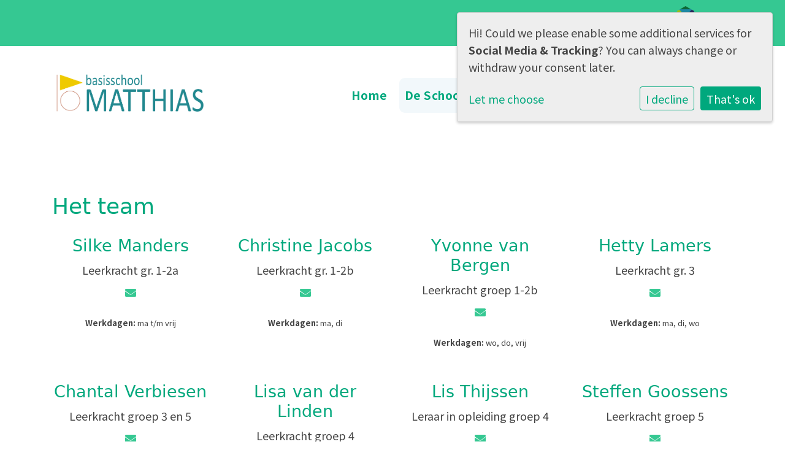

--- FILE ---
content_type: text/html; charset=utf-8
request_url: https://www.basisschoolmatthias.nl/deschool/het-team/
body_size: 10865
content:



<!DOCTYPE html>
<html lang="nl">

  <head>
    



    

    
    
      

	
	
	
	
		<meta property="og:title" content="Het team">
		<meta property="og:url" content="https://www.basisschoolmatthias.nl/deschool/het-team/">
		
		
		<meta property="og:type" content="Article">
		
		
		
		
		
		
		
		
		
		
		
	
	
		<meta name="twitter:domain" content="www.basisschoolmatthias.nl">
		<meta name="twitter:card" content="summary">
		<meta name="twitter:title" content="Het team">
		<meta name="twitter:url" content="https://www.basisschoolmatthias.nl/deschool/het-team/">
		
		
		
		
	
  
	
	
	


    
    <meta charset="utf-8">
    <meta http-equiv="X-UA-Compatible" content="IE=edge,chrome=1">
    <meta name="csrf-token" content="7rnEm2SclnOKAfaH13lnNtMAQ3tIzXaTKPzVTjzl5ZDi6IOUDWtSqWCiYRRto0AG">
    <meta name="description" content="">
    <meta name="keywords" content="">
    <meta name="author" content="Changer">
    <meta name="viewport" content="width=device-width, initial-scale=1">
    <title>Het team</title>

    
      <link rel="stylesheet" href="https://optimusscholen-live-a51bff52bb304dc7927-5c37855.divio-media.com/static/css/templates/flexible/styles-flexible.1b5250a7c627.css">
    


    

    <link rel="preconnect" href="https://fonts.googleapis.com">
<link rel="preconnect" href="https://fonts.gstatic.com" crossorigin>
<link href="https://fonts.googleapis.com/css2?family=Noto+Sans+JP:wght@400;500;700&display=swap" rel="stylesheet">
<style>
body { 
  font-family: 'Noto Sans JP', sans-serif !important;
}

.icons-wrapper .icon-container .icon-title-text,
.iconplugin-container.iconplugin-container__row .icon-container .icon-title-text,
.newsPlugin .postTitle, .newsPlugin a.listPostTitle,
.generic-banner-title__text,
.privacy_menu-link.main-item.cc-settings,
h1, h2, h3, h4 {
  font-weight: 500 !important;
}

h1 {
  font-size: 2rem;
}

h2 {
  font-size: 1.6rem;
}

h3 {
  font-size: 1.2rem;
}

h3 {
  font-size: 1rem;
}

  .home-page .featured-row {
    display: none;
  }

  .home-page .main-content,
  .featured-row {
    margin-bottom: 0;
    margin-top: 60px;
  }

  .generic-banner, 
.contact-banner.coloredbox,
  .newsPlugin .listPostRowContainer .card,
.eventListContainer .agendaeventContainer {
  box-shadow: 0 3px 6px rgba(0, 0, 0, 0.13);
}

.iconplugin-container.iconplugin-container__row {
  width: 100vw;
  max-width: 100vw;
  flex: 0 0 auto;
  position: relative;
  left: 50%;
  right: 50%;
  margin-left: -50vw;
  margin-right: -50vw;
}

.icons-wrapper,
.iconplugin-container.iconplugin-container__row {
  display: flex;
  flex-shrink: 0;
  flex-direction: column;
  flex-wrap: wrap;
}
@media (min-width: 768px) {
  .icons-wrapper,
.iconplugin-container.iconplugin-container__row {
    flex-direction: row !important;
  }
}
@media (min-width: 992px) {
  .icons-wrapper,
.iconplugin-container.iconplugin-container__row {
    flex-wrap: nowrap;
  }
}

.icons-wrapper > .icon-wrapper,
.iconplugin-container.iconplugin-container__row > .icon-wrapper {
  margin: 0;
  width: 100%;
  flex: 1 1 auto;
}
@media (min-width: 768px) {
  .icons-wrapper > .icon-wrapper,
.iconplugin-container.iconplugin-container__row > .icon-wrapper {
    flex-basis: 50%;
  }
}
@media (min-width: 992px) {
  .icons-wrapper > .icon-wrapper,
.iconplugin-container.iconplugin-container__row > .icon-wrapper {
    flex-basis: 25%;
  }
}
.icons-wrapper > .icon-wrapper:hover,
.iconplugin-container.iconplugin-container__row > .icon-wrapper:hover {
  text-decoration: none;
}

.icons-wrapper > .section {
  width: 100%;
}

.icons-wrapper .icon-container,
.iconplugin-container.iconplugin-container__row .icon-container {
  margin: 0 auto;
  position: relative;
  border-radius: 0;
}
.icons-wrapper .icon-container .icon-title-text,
.iconplugin-container.iconplugin-container__row .icon-container .icon-title-text {
  word-break: break-word;
  font-weight: bold;
  letter-spacing: 0.5px;
}

.icon-container.icon--top {
  position: relative;
  flex-direction: row;
  text-align: left;
}
@media (min-width: 992px) {
  .icon-container.icon--top {
    flex-direction: column;
    padding: 80px 20% 20px 20%;
    height: 100%;
    text-align: center;
  }
  .icon-container.icon--top .iconplugin-icon,
.icon-container.icon--top .img-icon {
    position: absolute;
    top: -60px;
    left: 50%;
    transform: translateX(-50%);
    transition: all 0.15s ease;
  }
}
.icon-container.icon--top .icon-choice {
  margin-bottom: 0;
  margin-right: 1.5rem;
}
@media (min-width: 992px) {
  .icon-container.icon--top .icon-choice {
    margin: 0;
  }
}

a .icon-container.icon--top:hover .iconplugin-icon,
a .icon-container.icon--top:hover .img-icon {
  top: -70px;
}

.icon-container.left.coloredbox[class*=_color].large .iconplugin-icon i,
.icon-container.left.coloredbox[class*=_color].medium .iconplugin-icon i,
.icon-container.left.coloredbox[class*=_color].small .iconplugin-icon i {
  background-color: transparent;
  border: none;
  padding: 0;
}

.iconplugin-icon,
.img-icon {
  padding: 0;
  flex-shrink: 0;
  background: #ffffff !important;
  border-radius: 50%;
  box-shadow: 0 3px 3px rgba(0, 0, 0, 0.2);
  transition: all 0.15s ease;
  position: relative;
  width: 60px !important;
  height: 60px !important;
}
@media (min-width: 768px) {
  .iconplugin-icon,
.img-icon {
    width: 100px !important;
    height: 100px !important;
  }
}
@media (min-width: 992px) {
  .iconplugin-icon,
.img-icon {
    width: 120px !important;
    height: 120px !important;
  }
}

@media (max-width: 1199.98px) {
  .iconplugin-icon {
    font-size: 1.5rem !important;
  }
}
.iconplugin-icon::before,
.iconplugin-icon span {
  position: absolute;
  top: 50%;
  left: 50%;
  transform: translate(-50%, -50%);
}

.iconplugin-container__row .icon-wrapper {
  padding: 0;
}

.icon-container.icon--top .iconplugin-icon {
    color: var(--theme-color);
}

.footer h3,
.footer h2 {
  color: #ffffff !important;
}

.section {
    padding-top: 4rem;
    padding-bottom: 4rem;
}

.icon-row {
margin-top: 0 !important;
}

@media (min-width: 992px){
.iconplugin-container__row .icon-container.icon--top .icon-choice {
    margin-bottom: 0rem;
}}

.iconplugin-icon.gets-rounded{
  box-shadow: none;
}

.icon-title-text {
  margin-bottom: 0.6rem;
}

.icon-content p {
  font-size: 18px;
}

.btn-apps {
    font-size: 18px;
    font-weight: 400;
    text-decoration: underline;
}

.privacy_menu-link.main-item.cc-settings,
.meta-info {
  font-size: 0.7rem;
  font-weight: 400;
}

.privacy_menu-link.main-item.cc-settings:hover{
  color: #ffffff !important;
}

@media (min-width: 992px) {
.content-page .slider-wrapper__small .home-slider,
.content-page .slider-wrapper__small .slick-slide {
  height: 380px;
}
}

li.nav-item.active,
li.nav-item:hover {
    background: #f2f8fb;
    color: var(--theme-color);
    border-radius: .5rem;
}

.nav-item {
    padding-left: .25rem;
    padding-right: .25rem;
}

.nav-flexible.nav-default .nav-item > .nav-link {
  border-bottom: none !important;
}

.nav-flexible.nav-default .nav-item.active > .nav-link,
.nav-flexible.nav-default .nav-item > .nav-link:hover {
    color: inherit !important;
}

.nav-flexible.nav-default .nav-item.active > .nav-link {
  border-bottom: none;
}

@media (min-width: 1200px) {
  .nav-item {
    padding-left: 0;
    padding-right: 0;
    margin-left: 5px;
    margin-right: 5px;
}
}
.section.section-fullwidth {
    background-color: #f2f8fb!important;
}
.search-toggle i.fa-search {
    color: var(--primary-color)!important;
}

.top-info {
  padding: 0;
}

.top-info img {
    margin-bottom: 0 !important;
    height: 55px;
    width: auto;
    margin-left: auto;
}

.top-info .container {
  display: block;
  padding-left: 15px !important;
  padding-right: 15px !important;
  display: flex;
  align-items: center;
}
.top-info a:last-of-type {
    font-weight: normal  !important;
}
/* .contact-banner span:last-of-type {
    font-size: smaller;
} */

.contact-banner {
    padding: 15px;
}

.dropdown-item,
.dropdown-link {
  padding: 0.25rem 0.5rem !important;
}
.top-info a:last-of-type {
    color: #ffffff;
    font-size: smaller;
    font-weight: bolder;
    margin-left: 0.5rem;
}
.logo__xl {
    width: 250px;
}

.ximg-fluid {
    width: 100%;
}

.jobs-api-wrapper{
  width: 100%;
}

.pagination-link[disabled] {
  display: none;
}

.pagination-link {
  border: none;
  width: 32px;
  height: 32px;
  border-radius: 50%;
  background-color: white;
  color: var(--theme-color);
}
.fas.fab {
    font-family: Font Awesome\ 5 Brands;
}
</style>
    
    

  </head>

  <body class="flexi page-het-team content-page ">
    







    




    
    



<style type="text/css">
  :root{
    --theme-color: #00A87D;
    --primary-color: #35C892;
    --secondary-color: #60C3DF;
    --tertiary-color: #29265B;
    --footer-color: #00A87D;
    --footer-link-color: #FFFFFF;
    --nav-link-color: #00A87D;
    --nav-bg-color: #FFFFFF;
    --topbar-bg-color: #35C892;
    --background-color: #FFFFFF;
    --theme-heading-color: var(--theme-color);
    --theme-hero-bg: #ffffff;
    --theme-hero-color: #ffffff;
    --font-base-size: 18px;
    --file-background-color: #00A87D;
    --file-text-color: #FFFFFF;
    --link-text-color: #00A87D;
    --quote-ff: ;
    --mobile-mode-width: 1400;
    
    
  }

  /*
    Navbar inline css to fix issue related to "more" navbar after plugin add
    PORTAL-434 & PORTAL-892
  */
  /* Navbar MORE menu fix begins here */
  div.cms .cms-toolbar-item-navigation li {
    position: relative;
    float: left;
  }
  div.cms .cms-toolbar-item-navigation li ul {
    display: none;
  }
  .cms-toolbar-item.cms-toolbar-item-buttons {
    display: inline-block;
  }
  /* Navbar MORE menu fix ends here */

  .navbar-nav .nav-link{
    color: #00A87D;
  }

  a, a:hover {
    color: #00A87D;
  }

  a.maps-web-btn {
    background-color: #00A87D;
  }

  button[type=submit],
  .btn-jobs-modal {
    background-color: #00A87D;
  }

  .quote-text {
    font-family: var(--quote-ff);
  }

  .theme-13 h2,
  .theme-14 h2 {
    color: #35C892;
  }

  .caret {
    color: #00A87D;
  }

  /* BLOG / JOBS / FAQ / SEARCH */

  

  .page-link:hover,
  .list-group-item:hover,
  .list-group-item:focus {
    color: #00A87D;
    background-color: #f7f7f7;
  }

  a.nav-link.newsblog-nav-link,
  a.nav-link.faq-nav-link {
    background: #35C892;
  }

  .faq-overview-list h3:hover {
    color: #00A87D;
    text-decoration: none;
  }

  .search-pagination .page-item.active .page-link {
    background-color: #00A87D;
    border-color: #00A87D;
  }

  /* TABBABLE */
  
    .nav-tabs .nav-link.active, .nav-tabs .nav-item.show .nav-link {
      background-color: #FFFFFF;
      border-color: #dee2e6 #FFFFFF;
    }
  


  /* LOGIN */
  .btn-tooltip-login,
  .btn-tooltip-register {
    background-color: #00A87D;
    border-color: #00A87D;
  }

  .carousel-theme-6,
  .carousel-theme-4 .carousel-tagline-wrapper {
    background-color: #35C892;
  }

  .carousel-theme-8 .schoolname,
  .carousel-theme-9 .schoolname,
  .theme-8 .introduction-left {
    background-color: #00A87D
  }

  .theme-8 .introduction-right,
  .theme-8 .school-tagline,
  .theme-9 .school-tagline {
    background-color: #35C892;
  }

  .agenda-plugin .event-icon {
    background-color: #00A87D;
  }

  .agendaeventMonth .bg-primary {
    background-color: #35C892 !important;
  }

  
    /** Override nav links */
    .theme-1 .navbar-light .nav li a,
    .navbar-light .nav li a,
    .navbar .nav > li > a,
    .navbar-light .navbar-nav .nav-link,
    .navbar-light .navbar-nav .show > .nav-link,
    .navbar-light .navbar-nav .active > .nav-link,
    .navbar-light .navbar-nav .nav-link.show,
    .navbar .nav li.dropdown.active > .dropdown-toggle,
    .navbar-light .navbar-nav .nav-link.active,
    .navbar .nav li.dropdown.active > .dropdown-toggle,
    .navbar .nav li.dropdown.open > .dropdown-toggle,
    .dropdown-menu a,
    .theme-10 .navbar .nav > li > a,
    .theme-10 .navbar-light .navbar-nav .nav-link {
      color: #00A87D;
    }
  

  .navbar .nav .dropdown.active > .dropdown-toggle,
  .navbar .nav .nav-item.active > .nav-link,
  .navbar-theme-4.navbar .nav .nav-item.active,
  .navbar-theme-4.responsive_menu .nav-item.active > .dropdown-toggle i{
    color: #00A87D;
  }

  .content-theme-5 .nav,
  .content-theme-5 .nav-stacked > li > a,
  .content-theme-5 .nav-stacked > li > a:hover,
  .content-theme-5 .nav-stacked > li > a:focus,
  .content-theme-5 .nav-stacked > .active a,
  .theme-7 .nav-stacked li a:hover,
  .content-theme-8 .nav,
  .content-theme-8 .nav-stacked > li > a,
  .content-theme-8 .nav-stacked > li > a:hover,
  .content-theme-8 .nav-stacked > li > a:focus,
  .content-theme-8 .nav-stacked > .active a {
    background-color: #00A87D;
  }

  .theme-10 .content-theme-10 .nav-stacked > li > a:hover,
  .theme-10 .content-theme-10 .nav-stacked > li > a:focus,
  .theme-20 .content-theme-20 .nav-stacked > li > a:hover,
  .theme-20 .content-theme-20 .nav-stacked > li > a:focus,
  .theme-25 .content-theme-20 .nav-stacked > li > a:hover,
  .theme-25 .content-theme-20 .nav-stacked > li > a:focus {
    border-bottom: 1px solid #00A87D;
    color: #00A87D;
  }

  .theme-10 .content-theme-10 .nav-stacked > .active a,
  .theme-20 .content-theme-20 .nav-stacked > .active a,
  .theme-25 .content-theme-25 .nav-stacked > .active a {
    color: #00A87D;
  }

  .theme-10 .content-theme-10 .nav-stacked > .active a:hover,
  .theme-20 .content-theme-20 .nav-stacked > .active a:hover,
  .theme-25 .content-theme-25 .nav-stacked > .active a:hover {
    border-bottom: 1px solid #00A87D;
    color: #00A87D;
  }

  .theme-10 .pull-right.css-login .btn,
  .theme-20 .pull-right.css-login .btn,
  .theme-25 .pull-right.css-login .btn {
    background-color: #35C892;
    border-color: #35C892;
  }

  .theme-10 .pull-right.css-login .btn:hover,
  .theme-20 .pull-right.css-login .btn:hover,
  .theme-25 .pull-right.css-login .btn:hover {
    background-color: #60C3DF;
    border-color:  #60C3DF;
  }

  .theme-6 .navbar .nav > li.active > a,
  .navbar-theme-14  .nav .nav-item.active{
    color: #00A87D;
    border-bottom: 3px solid #00A87D;
  }

  .navbar-default .nav .active a:hover {
    color: #00A87D;
    background-color: #00A87D;
    text-shadow: none;
  }

  .navbar .nav .nav-item .nav-link:hover,
  .navbar .nav .nav-item .nav-link:focus{
    background-color: #00A87D;
  }

  @media (min-width: 1200px) {
    .theme-8 .responsive_menu .nav .nav-item:hover,
    .theme-4 .responsive_menu .nav .nav-item:hover {
      background-color: #00A87D;
    }
  }

  .theme-12 .css-carousel-description > .css-carousel-description-background,
  .theme-5 .css-carousel-description > .css-carousel-description-background {
    background-color: #00A87D;
  }
  .nav-stacked .active > a {
    border-left: 4px solid #00A87D !important;
  }
  .nav-stacked .active a, .nav-stacked a:hover {
    background-color: #fafafa;
    color: #555555;
  }
  .circle {
    -webkit-box-shadow: 0 0 10px #00A87D;
    -moz-box-shadow: 0 0 10px #00A87D;
    box-shadow: 0 0 10px #00A87D;
  }

  .navbar-theme-3 .nav > .nav-item.active > .nav-link,
  .navbar-theme-4 .nav > .nav-item.active,
  .navbar-theme-7 .nav > .nav-item.active > .nav-link,
  .navbar-theme-8 .nav > .nav-item.active > .nav-link,
  .navbar-theme-10 .nav > .nav-item.active > .nav-link {
    border-color: #00A87D;
  }

  .theme-10-login-bar a:hover,
  .theme-13-login-bar a:hover {
    color: #00A87D;
  }

  .btn-navbar i {
    color: #00A87D;
  }

  .navbar-theme-3 .dropdown-menu > li > a,
  .navbar-theme-4 .dropdown-menu > li > a,
  .navbar-theme-5 .dropdown-menu > li > a,
  .navbar-theme-6 .dropdown-menu > li > a,
  .navbar-theme-7 .dropdown .dropdown-item,
  .navbar-theme-8 .dropdown-menu > li > a,
  .navbar-theme-9 .dropdown-menu > li > a,
  .navbar-theme-10 .dropdown-menu > li > a,
  .navbar-theme-11 .dropdown-menu > li > a,
  .navbar-theme-13 .dropdown-menu > li > a,
  .navbar-theme-20 .dropdown-menu > li > a,
  .navbar-theme-25 .dropdown-menu > li > a,
  .navbar-st-7 .dropdown-menu > li > a,
  .navbar-theme-22 .dropdown-menu > li > a {
    color: #00A87D;
  }

  .navbar-theme-12 .navbar-toggle span.icon-bar {
    background-color: #00A87D;
  }

  .navbar-theme-3 .navbar-toggle span.icon-bar,
  .navbar-theme-4 .navbar-toggle span.icon-bar,
  .navbar-theme-5 .navbar-toggle span.icon-bar,
  .navbar-theme-6 .navbar-toggle span.icon-bar,
  .navbar-theme-7 .navbar-toggle span.icon-bar,
  .navbar-theme-8 .navbar-toggle span.icon-bar,
  .navbar-theme-10 .navbar-toggle span.icon-bar,
  .navbar-theme-11 .navbar-toggle span.icon-bar,
  .navbar-theme-13 .navbar-toggle span.icon-bar,
  .navbar-theme-20 .navbar-toggle span.icon-bar,
  .navbar-theme-25 .navbar-toggle span.icon-bar,
  .navbar-st-7 .navbar-toggle span.icon-bar,
  .navbar-theme-22 .navbar-toggle span.icon-bar  {
    background-color: #00A87D;
  }

  .css-cmsplugin_gallery .carousel-indicators .active {
    background-color: #00A87D;
  }

  .item-primarycolor a,
  .item-primarycolor a:hover {
    color: #00A87D;
  }
  .item-themecolor a,
  .item-themecolor a:hover {
    color: #00A87D;
  }

  .theme-11 .widgets-theme-11 h2,
  .theme-13 .widgets-theme-13 h2,
  .theme-14 .widgets-theme-13 h2 {
    color: #35C892;
  }

  .theme-13 .bottom-1 .generic-banner,
  .theme-14 .bottom-1 .generic-banner,
  .theme-15 .bottom-1 .generic-banner {
    background-color: #29265B;
  }
  .theme-13 .bottom-2 .generic-banner,
  .theme-14 .bottom-2 .generic-banner,
  .theme-15 .bottom-2 .generic-banner {
    background-color: #00A87D;
  }
  .theme-13 .bottom-3 .generic-banner,
  .theme-14 .bottom-3 .generic-banner,
  .theme-15 .bottom-3 .generic-banner {
    background-color: #35C892;
  }
  .theme-13 .bottom-4 .generic-banner,
  .theme-14 .bottom-4 .generic-banner ,
  .theme-15 .bottom-4 .generic-banner{
    background-color: #60C3DF;
  }

  .banners-theme4 h2 {
    color: #60C3DF;
  }

  .carousel-theme-10 h1:before,
  .carousel-theme-10 h2:before,
  .carousel-theme-13 h1:before,
  .carousel-theme-13 h2:before {
    background-color: #35C892;
  }

  .theme-10 .news-plugin h3,
  .theme-10 .news-plugin a,
  .theme-10 .agenda-plugin h3,
  .theme-10 .agenda-plugin a,
  .theme-13 .news-plugin h3,
  .theme-13 .news-plugin a,
  .theme-13 .agenda-plugin h3,
  .theme-13 .agenda-plugin a,
  .theme-20 .news-plugin h3,
  .theme-20 .news-plugin a,
  .theme-20 .agenda-plugin h3,
  .theme-20 .agenda-plugin a,
  .theme-25 .news-plugin h3,
  .theme-25 .news-plugin a,
  .theme-25 .agenda-plugin h3,
  .theme-25 .agenda-plugin a {
    color: #00A87D;
  }

  .theme-11-news-agenda h2,
  .theme-13-news-agenda h2 {
    color: #00A87D;
  }

  .theme-11 .pager li > a, .pager li > span,
  .theme-13 .pager li > a, .pager li > span {
    background-color: #00A87D;
  }
  .theme-11 .pager li > a:hover,
  .theme-13 .pager li > a:hover {
    background-color: #60C3DF;
  }

  /* ADD BACKGROUND IMAGE TO THEME */
  body{
    
      background: #FFFFFF;
    
  }

  body,
  html {
    
      font-family: "", system-ui, sans-serif;
    
    -webkit-font-smoothing: antialiased;
    font-size: var(--font-base-size);
  }

  .mt-icon-primary {
    color: #35C892;
  }
  .mt-icon-secondary {
    color: #60C3DF;
  }
  .mt-icon-themecolor {
    color: #00A87D;
  }
  /*
  .box.primary, .section.primary {
    background-color: #35C892;
  }
  .box.secondary, .section.secondary {
    background-color: #60C3DF;
  }
  .box.theme, .section.theme {
    background-color: #00A87D;
  }
  .box.tertiary, .section.tertiary {
    background-color: #29265B;
  }
  */

  
    .mt-icon-tertiary {
      color: #29265B;
    }
    .theme-10 form.djangocms-googlemap-route-planner input[type="submit"],
    .theme-20 form.djangocms-googlemap-route-planner input[type="submit"],
    .st-7 form.djangocms-googlemap-route-planner input[type="submit"],
    .theme-22 form.djangocms-googlemap-route-planner input[type="submit"] {
      background-color: #35C892;
    }
    .theme-10 form.djangocms-googlemap-route-planner input[type="submit"]:hover,
    .theme-20 form.djangocms-googlemap-route-planner input[type="submit"]:hover,
    .st-7 form.djangocms-googlemap-route-planner input[type="submit"]:hover,
    .theme-22 form.djangocms-googlemap-route-planner input[type="submit"]:hover {
      background-color: #60C3DF;
    }

    .theme-11 .fa-play,
    .theme-14 .fa-play  {
      background-color: #35C892;
    }
    .theme-11 .fa-play:hover,
    .theme-14 .fa-play:hover {
      background-color: #00A87D;
      text-decoration: none;
    }

    .theme-24 .content-page .youvideo-thumbnail::after {
      background-image: url("data:image/svg+xml,%3Csvg xmlns='http://www.w3.org/2000/svg' viewBox='0 0 476.7 384.3'%3E%3Cpath fill='%2300A87D' d='M188 371.9c128.6 37.4 255.5-12.8 283.3-112S417.4 49.8 288.8 12.4C160.1-25 33.3 25.1 5.4 124.4 -22.4 223.7 59.3 334.5 188 371.9'/%3E%3C/svg%3E%0A");
    }

    /* APP STYLES */
    /* Messages */
    .OverViewContainer .postTitle,
    .modal-body .postTitle {
      color: #00A87D;
    }

    /* Event */
    a.listPostTitle {
      color: #35C892;
    }
    .agendaeventTitleContainer h4 {
      color: #60C3DF;
    }

    .rbc-header,
    .rbc-toolbar button {
      background-color: #00A87D !important;
    }
    .rbc-toolbar button:active {
      background-color: #35C892 !important;
    }
    .rbc-toolbar button.rbc-active,
    .rbc-toolbar button:hover {
      background-color: #35C892 !important;
    }
    .rbc-event {
      background-color: #35C892 !important;
    }

    /*Photos*/
    .AlbumOverViewContainer .postTitle {
      color: #00A87D;
    }

    /* Theme adjustments */
    .theme-14 .agendaeventTitleContainer h4,
    .theme-15 .agendaeventTitleContainer h4 {
      color: #60C3DF;
    }

    /* EVENT COLORS & MODAL */
    .post-modal-header {
      background-color: #00A87D;
    }

    .modal-body .eventMonth {
      background: #60C3DF;
    }

    .theme-7 .agendaeventMonth,
    .theme-9 .agendaeventMonth .bg-primary,
    .theme-10 .agendaeventMonth .bg-primary,
    .theme-11 .agendaeventMonth .bg-primary,
    .theme-13 .agendaeventMonth .bg-primary,
    .theme-17 .agendaeventMonth .bg-primary,
    .postOverviewheader.bg-primary.mb-3,
    .date-container,
    .card.postOverviewheader {
      background-color: #00A87D !important;
    }

    .theme-2 .agendaeventMonth .bg-primary,
    .theme-3 .agendaeventMonth .bg-primary,
    .theme-5 .agendaeventMonth .bg-primary,
    .theme-6 .agendaeventMonth .bg-primary,
    .theme-8 .agendaeventMonth .bg-primary,
    .theme-19 .agendaeventMonth .bg-primary {
      background-color: #35C892 !important;
    }
    .theme-1 .agendaeventMonth .bg-primary,
    .theme-4 .agendaeventMonth .bg-primary,
    .theme-14 .agendaeventMonth .bg-primary,
    .theme-15 .agendaeventMonth .bg-primary,
    .theme-20 .agendaeventMonth .bg-primary {
      background-color: #60C3DF !important;
    }

    .theme-5 h4.card-title.float-left,
    .theme-6 h4.card-title.float-left,
    .theme-8 h4.card-title.float-left,
    a.btn.btn-default.documentBtn.verticalBtn {
      color: #35C892 !important;
    }

    .theme-4 a.eventPostTitle,
    .theme-14 h4.card-title.float-left {
      color: #60C3DF !important;
    }

    .theme-1 a.eventPostTitle:hover,
    .theme-2 a.eventPostTitle:hover,
    .theme-4 a.eventPostTitle:hover,
    .theme-7 a.eventPostTitle:hover,
    .theme-11 a.eventPostTitle:hover,
    .theme-13 a.eventPostTitle:hover,
    .theme-14 a.eventPostTitle:hover,
    .theme-15 a.eventPostTitle:hover,
    .theme-17 a.eventPostTitle:hover,
    .theme-18 a.eventPostTitle:hover,
    .theme-19 a.eventPostTitle:hover {
      color: #00A87D;
    }

    .theme-3 a.eventPostTitle:hover,
    .theme-5 a.eventPostTitle:hover,
    .theme-6 a.eventPostTitle:hover,
    .theme-8 a.eventPostTitle:hover,
    .theme-9 a.eventPostTitle:hover,
    .theme-10 a.eventPostTitle:hover,
    .theme-16 a.eventPostTitle:hover,
    .theme-20 a.eventPostTitle:hover,
    .theme-20 a.listPostTitle:hover {
      color: #35C892;
    }

    .eventStartDate .eventMonth,
    .theme-7 .modal-body .eventStartDate .eventMonth,
    .theme-9 .modal-body .eventStartDate .eventMonth,
    .theme-10 .modal-body .eventStartDate .eventMonth,
    .theme-11 .modal-body .eventStartDate .eventMonth,
    .theme-13 .modal-body .eventStartDate .eventMonth,
    .theme-16 .modal-body .eventStartDate .eventMonth,
    .theme-17 .modal-body .eventStartDate .eventMonth,
    .theme-18 .modal-body .eventStartDate .eventMonth,
    .theme-20 .modal-body .eventStartDate .eventMonth {
      background-color: #00A87D !important;
    }

    .theme-1 .modal-body .eventStartDate .eventMonth,
    .theme-3 .modal-body .eventStartDate .eventMonth,
    .theme-4 .modal-body .eventStartDate .eventMonth,
    .theme-5 .modal-body .eventStartDate .eventMonth,
    .theme-6 .modal-body .eventStartDate .eventMonth,
    .theme-8 .modal-body .eventStartDate .eventMonth {
      background-color: #35C892 !important;
    }
    .theme-14 .modal-body .eventStartDate .eventMonth,
    .theme-15 .modal-body .eventStartDate .eventMonth {
      background-color: #60C3DF !important;
    }

    .modal-body h4.postTitle {
      color: #00A87D !important;
    }

    .modal-header,
    .documentListContainer .btn {
      background-color: #00A87D;
      color: #ffffff;
    }

    .modal-header > .modal-title{
      color: #ffffff;
    }

    .rbc-btn-group button,
    .rbc-event,
    .rbc-header,
    .rbc-month-header .rbc-header,
    .rbc-time-header-cell-single-day .rbc-header,
    .rbc-agenda-view .rbc-agenda-table thead tr {
      background-color: #00A87D;
    }

    .custom-select {
      background: #00A87D url("data:image/svg+xml;charset=utf8,%3Csvg xmlns='http://www.w3.org/2000/svg' viewBox='0 0 4 5'%3E%3Cpath fill='%23FFFFFF' d='M2 0L0 2h4zm0 5L0 3h4z'/%3E%3C/svg%3E") no-repeat right 0.75rem center;
      background-size: 8px 10px;
    }

    .rbc-toolbar-label {
      color: #00A87D;
    }
  

  /* HEADER, LINK AND ICON COLOR */
  .nobox.theme_color.colored_text h2,
  .nobox.theme_color.colored_text h3,
  .nobox.theme_color.colored_text a,
  .nobox.theme_color.colored_text .iconplugin-icon,
  .outline.theme_color.colored_text h2,
  .outline.theme_color.colored_text h3,
  .outline.theme_color.colored_text a,
  .coloredbox.theme_color.colored_text h2,
  .coloredbox.theme_color.colored_text h3,
  .coloredbox.theme_color.colored_text a,
  .greyoutline.theme_color.colored_text h2,
  .greyoutline.theme_color.colored_text h3,
  .greyoutline.theme_color.colored_text a,
  .greybox.theme_color.colored_text h2,
  .greybox.theme_color.colored_text h3,
  .greybox.theme_color.colored_text a,
  .vacancy-container.theme_color h2,
  .vacancy-list-container.theme_color h3,
  .contact-banner .nobox.theme_color.colored_text a[href^=tel],
  .contact-banner .outline.theme_color.colored_text a[href^=tel],
  .contact-banner .coloredbox.theme_color.colored_text a[href^=tel],
  .contact-banner .greyoutline.theme_color.colored_text a[href^=tel],
  .contact-banner .greybox.theme_color.colored_text a[href^=tel] {
    color: #00A87D;
  }

  .nobox.primary_color.colored_text h2,
  .nobox.primary_color.colored_text h3,
  .nobox.primary_color.colored_text a,
  .nobox.primary_color.colored_text .iconplugin-icon,
  .outline.primary_color.colored_text h2,
  .outline.primary_color.colored_text h3,
  .outline.primary_color.colored_text a,
  .coloredbox.primary_color.colored_text h2,
  .coloredbox.primary_color.colored_text h3,
  .coloredbox.primary_color.colored_text a,
  .greyoutline.primary_color.colored_text h2,
  .greyoutline.primary_color.colored_text h3,
  .greyoutline.primary_color.colored_text a,
  .greybox.primary_color.colored_text h2,
  .greybox.primary_color.colored_text h3,
  .greybox.primary_color.colored_text a,
  .vacancy-container.primary_color h2,
  .vacancy-list-container.primary_color h3,
  .contact-banner .nobox.primary_color.colored_text a[href^=tel],
  .contact-banner .outline.primary_color.colored_text a[href^=tel],
  .contact-banner .coloredbox.primary_color.colored_text a[href^=tel],
  .contact-banner .greyoutline.primary_color.colored_text a[href^=tel],
  .contact-banner .greybox.primary_color.colored_text a[href^=tel] {
    color: #35C892;;
  }

  .nobox.secondary_color.colored_text h2,
  .nobox.secondary_color.colored_text h3,
  .nobox.secondary_color.colored_text a,
  .nobox.secondary_color.colored_text .iconplugin-icon,
  .outline.secondary_color.colored_text h2,
  .outline.secondary_color.colored_text h3,
  .outline.secondary_color.colored_text a,
  .coloredbox.secondary_color.colored_text h2,
  .coloredbox.secondary_color.colored_text h3,
  .coloredbox.secondary_color.colored_text a,
  .greyoutline.secondary_color.colored_text h2,
  .greyoutline.secondary_color.colored_text h3,
  .greyoutline.secondary_color.colored_text a,
  .greybox.secondary_color.colored_text h2,
  .greybox.secondary_color.colored_text h3,
  .greybox.secondary_color.colored_text a,
  .vacancy-container.secondary_color h2,
  .vacancy-list-container.secondary_color h3,
  .contact-banner .nobox.secondary_color.colored_text a[href^=tel],
  .contact-banner .outline.secondary_color.colored_text a[href^=tel],
  .contact-banner .coloredbox.secondary_color.colored_text a[href^=tel],
  .contact-banner .greyoutline.tsecondarycolor.colored_text a[href^=tel],
  .contact-banner .greybox.secondary_color.colored_text a[href^=tel] {
    color: #60C3DF ;
  }

  .nobox.tertiary_color.colored_text h2,
  .nobox.tertiary_color.colored_text h3,
  .nobox.tertiary_color.colored_text a,
  .nobox.tertiary_color.colored_text .iconplugin-icon,
  .outline.tertiary_color.colored_text h2,
  .outline.tertiary_color.colored_text h3,
  .outline.tertiary_color.colored_text a,
  .coloredbox.tertiary_color.colored_text h2,
  .coloredbox.tertiary_color.colored_text h3,
  .coloredbox.tertiary_color.colored_text a,
  .greyoutline.tertiary_color.colored_text h2,
  .greyoutline.tertiary_color.colored_text h3,
  .greyoutline.tertiary_color.colored_text a,
  .greybox.tertiary_color.colored_text h2,
  .greybox.tertiary_color.colored_text h3,
  .greybox.tertiary_color.colored_text a,
  .vacancy-container.tertiary_color h2,
  .vacancy-list-container.tertiary_color h3,
  .contact-banner .nobox.tertiary_color.colored_text a[href^=tel],
  .contact-banner .outline.tertiary_color.colored_text a[href^=tel],
  .contact-banner .coloredbox.tertiary_color.colored_text a[href^=tel],
  .contact-banner .greyoutline.tertiary_color.colored_text a[href^=tel],
  .contact-banner .greybox.tertiary_color.colored_text a[href^=tel] {
    color: #29265B ;
  }

  

  /* GENERIC BANNER & SCHOOL STATISTICS COLORS */
  .st-10 .icons-wrapper .icon-container .iconplugin-icon,
  .flex-t10 .icon-container .iconplugin-icon{
    background-color: #ffffff !important;
    border: none !important;
    color: #00A87D !important;
  }

  .theme-10 .navbar .open-menu,
  .theme-20 .navbar .open-menu,
  .theme-21 .navbar .open-menu,
  .theme-24 .navbar .open-menu,
  .theme-25 .navbar .open-menu,
  .st-9 .navbar .open-menu,
  .st-6 .navbar .open-menu,
  .st-7 .navbar .open-menu {
    color: #00A87D;
  }

  

  

  [class*="mt-btn"],
  .file-plugin,
  .btn-share,
  .btn-search, .btn-outline {
    
    
    
  }

  

  

  

  h1,
  h2,
  h3,
  h4,
  h5,
  h6{
    color: var(--theme-heading-color);
    
      font-family: "", system-ui, sans-serif;
    
  }

  
    [class*="mt-btn"],
    .file-plugin__button,
    .btn-share,
    .btn{
      font-weight:bold;
      
    }
  
</style>



  <link rel="preconnect" href="https://fonts.googleapis.com">
  <link rel="preconnect" href="https://fonts.gstatic.com" crossorigin>
  
    <link href='https://fonts.googleapis.com/css2?family=:wght@400;500;700&display=swap' rel='stylesheet' type='text/css'>
  



  <link rel="Shortcut Icon" class="favicon" href="https://optimusscholen-live-a51bff52bb304dc7927-5c37855.divio-media.com/theming/Baisschool%20Matthias/Matthias_beeld.png" type="image/x-icon">


    
    

<!-- Modal -->
<div class="modal fade user-settings" id="pageSettingsModal" tabindex="-1" aria-labelledby="pageSettingsModalLabel" aria-hidden="true">
  <div class="modal-dialog">
    <div class="modal-content">
      <div class="modal-header py-2 bg-light">
        <h5 class="modal-title text-dark" id="pageSettingsModalLabel">Pagina instellingen</h5>
        <button type="button" class="close text-dark" data-dismiss="modal" aria-label="Close">
          <span aria-hidden="true">&times;</span>
        </button>
      </div>
      <div class="modal-body">
        <p class="user-settings-title">
          Tekstgrootte
        </p>
        <div class="btn-group btn-group-toggle" data-toggle="buttons">
          <button type="button" class="btn btn-light js-font-size" data-size="1" aria-pressed="false">
            <i class="fas fa-font t-1"></i>
          </button>
          <button type="button" class="btn btn-light js-font-size" data-size="1.25" aria-pressed="false">
            <i class="fas fa-font t-1-25"></i>
          </button>
          <button type="button" class="btn btn-light js-font-size" data-size="1.5" aria-pressed="false">
            <i class="fas fa-font t-2"></i>
          </button>
        </div>
      </div>
    </div>
  </div>
</div>

    



    <div class="top-info top-bg">
      <div class="container"><div class="multicolumn3 clearfix"><div class="column" style="width: 33%; float: left;"></div><div class="column" style="width: 33%; float: left;"></div><div class="column" style="width: 33%; float: left;"><div class="container d-flex align-items-end"><a href="https://www.optimusonderwijs.nl/informatie/avg-en-privacy-optimus" target="_blank" class="text-right w-100 mx-3">AVG &amp; Privacy</a><img class="img-fluid picture-plugin plugin-block  align-right" src="https://optimusscholen-live-a51bff52bb304dc7927-5c37855.divio-media.com/filer_public_thumbnails/filer_public/e7/c6/e7c69682-0a94-4196-a5f1-6b19ca403ac8/optimus_logo_2020_rgb.png__1200x1200_subsampling-2.png"
  
  
  
  class="align-right "
  style="object-position: 50% 50%"
></div></div></div></div>
    </div>

    


<nav class="navbar navbar-expand-xl nav-bg responsive_menu nav-default nav-flexible"
  >
  <div class="container placeholder--logo">
    
    
    <a class="school-logo-wrapper logo__xl" href="/">
  <img class="school-logo" src="https://optimusscholen-live-a51bff52bb304dc7927-5c37855.divio-media.com/filer_public/06/77/06773adc-005b-40e4-b6aa-6ec6b5a4743e/logo_matthaisschool.png" />
</a>
    
    
    <button class="navbar-toggler b-theme ml-auto" type="button" data-toggle="collapse"
      data-target="#navbarSupportedContent" aria-controls="navbarSupportedContent" aria-expanded="false"
      aria-label="Toggle navigation">
      <span class="navbar-toggler-icon"></span>
    </button>

    <div class="collapse navbar-collapse" id="navbarSupportedContent">
      <ul class="navbar-nav ml-auto">
        
          




  
    <li class="nav-item ">
      <a class="nav-link"
          href="/"
          >
          Home
      </a>
    </li>
  



  

    <li class="dropdown-parent nav-item dropdown active">
      <a class="nav-link"
          href="/deschool/"
          >
        De School
      </a>
      <span class="open-menu fa fa-plus d-flex d-xl-none"></span>
      <ul class="dropdown-menu">
        
          <li class="dropdown-item">
            <a class="dropdown-link"
                href="/deschool/ons-onderwijs/"
                >
              Ons onderwijs
            </a>
          </li>
        
          <li class="dropdown-item">
            <a class="dropdown-link"
                href="/deschool/het-team/"
                >
              Het team
            </a>
          </li>
        
          <li class="dropdown-item">
            <a class="dropdown-link"
                href="/deschool/schoolgids/"
                >
              Schoolgids
            </a>
          </li>
        
          <li class="dropdown-item">
            <a class="dropdown-link"
                href="/deschool/praktische-informatiegids/"
                >
              Praktische informatiegids
            </a>
          </li>
        
      </ul>
    </li>

  



  

    <li class="dropdown-parent nav-item dropdown ">
      <a class="nav-link"
          href="/ouders/"
          >
        Ouders
      </a>
      <span class="open-menu fa fa-plus d-flex d-xl-none"></span>
      <ul class="dropdown-menu">
        
          <li class="dropdown-item">
            <a class="dropdown-link"
                href="/ouders/verlof-aanvragen/"
                >
              Verlof aanvragen
            </a>
          </li>
        
          <li class="dropdown-item">
            <a class="dropdown-link"
                href="/ouders/oudervereniging/"
                >
              Oudervereniging
            </a>
          </li>
        
          <li class="dropdown-item">
            <a class="dropdown-link"
                href="/ouders/centrum-jeugd-en-gezin/"
                >
              Centrum jeugd en gezin
            </a>
          </li>
        
          <li class="dropdown-item">
            <a class="dropdown-link"
                href="/ouders/beleidsdocumenten/"
                >
              Beleidsdocumenten
            </a>
          </li>
        
      </ul>
    </li>

  



  
    <li class="nav-item ">
      <a class="nav-link"
          href="/aanmelden-contact/"
          >
          Aanmelden &amp; Contact
      </a>
    </li>
  


        
        
          
        
      </ul>
      <!-- SEARCH FUNCTION -->

	<div class="search-function d-inline-flex">
	  <div class="form-check search-button">
	      <button class="search-toggle" data-toggle="modal" data-target="#searchModal"><i class="fa fa-search"></i></button>
	  </div>
	</div>

<!-- END SEARCH FUNCTION -->
    </div>
  </div>
</nav>


    
<main class="content-page page__full-width" role="main">
  <div class="container">
    <div class="row">
      <div class="col-md-12">
        <div class="main-content placeholder--main">
          <h1 class="page_title">Het team</h1>
          


<div class="team_wrapper photo-is-circle">
  
  

    
      <div class="row pb-3">
    

    
<div class="col-12 col-md-3">
  <div class="team-member text-center ">
    
    <div class="member-name-and-designation">
      <h4 class="display-name text-center">Silke Manders</h4>
      
      
        <p class="text-center member-role">Leerkracht gr. 1-2a</p>
      
      <div class="member-contactinfo text-center">
        
          <a href="mailto:s.manders@optimusonderwijs.nl" class="member-email" target="blank_"
            data-toggle="tooltip" data-placement="top" title="s.manders@optimusonderwijs.nl">
            <i class="fa fa-envelope"></i>
          </a>
        
        
        
      </div>
    </div>

    
      <div class="member-description text-center">
        <div class="team-description-info text-center"
          >
          
          
            <div class="working-days text-center">
              <span class="work-title">Werkdagen:</span>
              ma t/m vrij
            </div>
          
        </div>
        
      </div>
    
  </div>
</div>


    

  

    

    
<div class="col-12 col-md-3">
  <div class="team-member text-center ">
    
    <div class="member-name-and-designation">
      <h4 class="display-name text-center">Christine Jacobs</h4>
      
      
        <p class="text-center member-role">Leerkracht gr. 1-2b</p>
      
      <div class="member-contactinfo text-center">
        
          <a href="mailto:c.jacobs@optimusonderwijs.nl" class="member-email" target="blank_"
            data-toggle="tooltip" data-placement="top" title="c.jacobs@optimusonderwijs.nl">
            <i class="fa fa-envelope"></i>
          </a>
        
        
        
      </div>
    </div>

    
      <div class="member-description text-center">
        <div class="team-description-info text-center"
          >
          
          
            <div class="working-days text-center">
              <span class="work-title">Werkdagen:</span>
              ma, di
            </div>
          
        </div>
        
      </div>
    
  </div>
</div>


    

  

    

    
<div class="col-12 col-md-3">
  <div class="team-member text-center ">
    
    <div class="member-name-and-designation">
      <h4 class="display-name text-center">Yvonne van Bergen</h4>
      
      
        <p class="text-center member-role">Leerkracht groep 1-2b</p>
      
      <div class="member-contactinfo text-center">
        
          <a href="mailto:y.vbergen@Optimusonderwijs.nl" class="member-email" target="blank_"
            data-toggle="tooltip" data-placement="top" title="y.vbergen@Optimusonderwijs.nl">
            <i class="fa fa-envelope"></i>
          </a>
        
        
        
      </div>
    </div>

    
      <div class="member-description text-center">
        <div class="team-description-info text-center"
          >
          
          
            <div class="working-days text-center">
              <span class="work-title">Werkdagen:</span>
              wo, do, vrij
            </div>
          
        </div>
        
      </div>
    
  </div>
</div>


    

  

    

    
<div class="col-12 col-md-3">
  <div class="team-member text-center ">
    
    <div class="member-name-and-designation">
      <h4 class="display-name text-center">Hetty Lamers</h4>
      
      
        <p class="text-center member-role">Leerkracht gr. 3</p>
      
      <div class="member-contactinfo text-center">
        
          <a href="mailto:h.lamers@optimusonderwjs.nl" class="member-email" target="blank_"
            data-toggle="tooltip" data-placement="top" title="h.lamers@optimusonderwjs.nl">
            <i class="fa fa-envelope"></i>
          </a>
        
        
        
      </div>
    </div>

    
      <div class="member-description text-center">
        <div class="team-description-info text-center"
          >
          
          
            <div class="working-days text-center">
              <span class="work-title">Werkdagen:</span>
              ma, di, wo
            </div>
          
        </div>
        
      </div>
    
  </div>
</div>


    
      </div>
    

  

    
      <div class="row pb-3">
    

    
<div class="col-12 col-md-3">
  <div class="team-member text-center ">
    
    <div class="member-name-and-designation">
      <h4 class="display-name text-center">Chantal Verbiesen</h4>
      
      
        <p class="text-center member-role">Leerkracht groep 3 en 5</p>
      
      <div class="member-contactinfo text-center">
        
          <a href="mailto:c.verbiesen@optimusonderwijs.nl" class="member-email" target="blank_"
            data-toggle="tooltip" data-placement="top" title="c.verbiesen@optimusonderwijs.nl">
            <i class="fa fa-envelope"></i>
          </a>
        
        
        
      </div>
    </div>

    
      <div class="member-description text-center">
        <div class="team-description-info text-center"
          >
          
          
            <div class="working-days text-center">
              <span class="work-title">Werkdagen:</span>
              di, do, vrij
            </div>
          
        </div>
        
      </div>
    
  </div>
</div>


    

  

    

    
<div class="col-12 col-md-3">
  <div class="team-member text-center ">
    
    <div class="member-name-and-designation">
      <h4 class="display-name text-center">Lisa van der Linden</h4>
      
      
        <p class="text-center member-role">Leerkracht groep 4</p>
      
      <div class="member-contactinfo text-center">
        
          <a href="mailto:l.vdlinden@optimusonderwijs.nl" class="member-email" target="blank_"
            data-toggle="tooltip" data-placement="top" title="l.vdlinden@optimusonderwijs.nl">
            <i class="fa fa-envelope"></i>
          </a>
        
        
        
      </div>
    </div>

    
      <div class="member-description text-center">
        <div class="team-description-info text-center"
          >
          
          
            <div class="working-days text-center">
              <span class="work-title">Werkdagen:</span>
              ma t/m vrij
            </div>
          
        </div>
        
      </div>
    
  </div>
</div>


    

  

    

    
<div class="col-12 col-md-3">
  <div class="team-member text-center ">
    
    <div class="member-name-and-designation">
      <h4 class="display-name text-center">Lis Thijssen</h4>
      
      
        <p class="text-center member-role">Leraar in opleiding groep 4</p>
      
      <div class="member-contactinfo text-center">
        
          <a href="mailto:l.thijssen@optimusonderwijs.nl" class="member-email" target="blank_"
            data-toggle="tooltip" data-placement="top" title="l.thijssen@optimusonderwijs.nl">
            <i class="fa fa-envelope"></i>
          </a>
        
        
        
      </div>
    </div>

    
      <div class="member-description text-center">
        <div class="team-description-info text-center"
          >
          
          
            <div class="working-days text-center">
              <span class="work-title">Werkdagen:</span>
              ma-di
            </div>
          
        </div>
        
      </div>
    
  </div>
</div>


    

  

    

    
<div class="col-12 col-md-3">
  <div class="team-member text-center ">
    
    <div class="member-name-and-designation">
      <h4 class="display-name text-center">Steffen Goossens</h4>
      
      
        <p class="text-center member-role">Leerkracht groep 5</p>
      
      <div class="member-contactinfo text-center">
        
          <a href="mailto:s.goossens@optimusonderwijs.nl" class="member-email" target="blank_"
            data-toggle="tooltip" data-placement="top" title="s.goossens@optimusonderwijs.nl">
            <i class="fa fa-envelope"></i>
          </a>
        
        
        
      </div>
    </div>

    
      <div class="member-description text-center">
        <div class="team-description-info text-center"
          >
          
          
            <div class="working-days text-center">
              <span class="work-title">Werkdagen:</span>
              ma, wo, do, vrij
            </div>
          
        </div>
        
      </div>
    
  </div>
</div>


    
      </div>
    

  

    
      <div class="row pb-3">
    

    
<div class="col-12 col-md-3">
  <div class="team-member text-center ">
    
    <div class="member-name-and-designation">
      <h4 class="display-name text-center">Hans Verdonschot</h4>
      
      
        <p class="text-center member-role">Groepsleerkracht gr. 6</p>
      
      <div class="member-contactinfo text-center">
        
          <a href="mailto:h.verdonschot@optimusonderwijs.nl" class="member-email" target="blank_"
            data-toggle="tooltip" data-placement="top" title="h.verdonschot@optimusonderwijs.nl">
            <i class="fa fa-envelope"></i>
          </a>
        
        
        
      </div>
    </div>

    
      <div class="member-description text-center">
        <div class="team-description-info text-center"
          >
          
          
            <div class="working-days text-center">
              <span class="work-title">Werkdagen:</span>
              ma, di, wo, vrij
            </div>
          
        </div>
        
      </div>
    
  </div>
</div>


    

  

    

    
<div class="col-12 col-md-3">
  <div class="team-member text-center ">
    
    <div class="member-name-and-designation">
      <h4 class="display-name text-center">Amber Aben</h4>
      
      
        <p class="text-center member-role">Leerkracht groep 7</p>
      
      <div class="member-contactinfo text-center">
        
          <a href="mailto:a.aben@optimusonderwijs.nl" class="member-email" target="blank_"
            data-toggle="tooltip" data-placement="top" title="a.aben@optimusonderwijs.nl">
            <i class="fa fa-envelope"></i>
          </a>
        
        
        
      </div>
    </div>

    
      <div class="member-description text-center">
        <div class="team-description-info text-center"
          >
          
          
            <div class="working-days text-center">
              <span class="work-title">Werkdagen:</span>
              ma t/m vrij
            </div>
          
        </div>
        
      </div>
    
  </div>
</div>


    

  

    

    
<div class="col-12 col-md-3">
  <div class="team-member text-center ">
    
    <div class="member-name-and-designation">
      <h4 class="display-name text-center">Anouk Coopmans</h4>
      
      
        <p class="text-center member-role">Leerkracht groep 8</p>
      
      <div class="member-contactinfo text-center">
        
          <a href="mailto:a.coopmans@optimusonderwijs.nl" class="member-email" target="blank_"
            data-toggle="tooltip" data-placement="top" title="a.coopmans@optimusonderwijs.nl">
            <i class="fa fa-envelope"></i>
          </a>
        
        
        
      </div>
    </div>

    
      <div class="member-description text-center">
        <div class="team-description-info text-center"
          >
          
          
            <div class="working-days text-center">
              <span class="work-title">Werkdagen:</span>
              wo, do, vrij
            </div>
          
        </div>
        
      </div>
    
  </div>
</div>


    

  

    

    
<div class="col-12 col-md-3">
  <div class="team-member text-center ">
    
    <div class="member-name-and-designation">
      <h4 class="display-name text-center">Dennis Priem</h4>
      
      
        <p class="text-center member-role">Vakleerkracht gym</p>
      
      <div class="member-contactinfo text-center">
        
          <a href="mailto:d.priem@optimusonderwijs.nl" class="member-email" target="blank_"
            data-toggle="tooltip" data-placement="top" title="d.priem@optimusonderwijs.nl">
            <i class="fa fa-envelope"></i>
          </a>
        
        
        
      </div>
    </div>

    
      <div class="member-description text-center">
        <div class="team-description-info text-center"
          >
          
          
            <div class="working-days text-center">
              <span class="work-title">Werkdagen:</span>
              di, do
            </div>
          
        </div>
        
      </div>
    
  </div>
</div>


    
      </div>
    

  

    
      <div class="row pb-3">
    

    
<div class="col-12 col-md-3">
  <div class="team-member text-center ">
    
    <div class="member-name-and-designation">
      <h4 class="display-name text-center">Ruud van der Linde</h4>
      
      
        <p class="text-center member-role">Conciërge</p>
      
      <div class="member-contactinfo text-center">
        
          <a href="mailto:r.vdlinde@optimusonderwijs.nl" class="member-email" target="blank_"
            data-toggle="tooltip" data-placement="top" title="r.vdlinde@optimusonderwijs.nl">
            <i class="fa fa-envelope"></i>
          </a>
        
        
        
      </div>
    </div>

    
      <div class="member-description text-center">
        <div class="team-description-info text-center"
          >
          
          
            <div class="working-days text-center">
              <span class="work-title">Werkdagen:</span>
              ma, wo
            </div>
          
        </div>
        
      </div>
    
  </div>
</div>


    

  

    

    
<div class="col-12 col-md-3">
  <div class="team-member text-center ">
    
    <div class="member-name-and-designation">
      <h4 class="display-name text-center">Annemarie Albers</h4>
      
      
        <p class="text-center member-role">Intern begeleider</p>
      
      <div class="member-contactinfo text-center">
        
          <a href="mailto:annemarie.albers@optimusonderwijs.nl" class="member-email" target="blank_"
            data-toggle="tooltip" data-placement="top" title="annemarie.albers@optimusonderwijs.nl">
            <i class="fa fa-envelope"></i>
          </a>
        
        
        
      </div>
    </div>

    
      <div class="member-description text-center">
        <div class="team-description-info text-center"
          >
          
          
            <div class="working-days text-center">
              <span class="work-title">Werkdagen:</span>
              di, wo, do
            </div>
          
        </div>
        
      </div>
    
  </div>
</div>


    

  

    

    
<div class="col-12 col-md-3">
  <div class="team-member text-center ">
    
    <div class="member-name-and-designation">
      <h4 class="display-name text-center">Sascha van Sinten</h4>
      
      
        <p class="text-center member-role">Schoolleider</p>
      
      <div class="member-contactinfo text-center">
        
          <a href="mailto:s.vsinten@optimusonderwijs.nl" class="member-email" target="blank_"
            data-toggle="tooltip" data-placement="top" title="s.vsinten@optimusonderwijs.nl">
            <i class="fa fa-envelope"></i>
          </a>
        
        
        
      </div>
    </div>

    
      <div class="member-description text-center">
        <div class="team-description-info text-center"
          >
          
          
            <div class="working-days text-center">
              <span class="work-title">Werkdagen:</span>
              ma, di, wo, do
            </div>
          
        </div>
        
      </div>
    
  </div>
</div>


    
      </div>
    

  
</div>

        </div>
      </div>
    </div>
  </div>
</main>


    <div class="container">
      <div class="row featured-row">
        <div class="col-md-12 placeholder--featured">
          
  <div id="space-plugin-64720" class="whitespace" style="clear: both; height: 80px;"></div>




  <div
    
    class="section   section-fullwidth "
    style="background-color: rgba(0, 168, 125, 0.1);"
  >

<div class="container section-content">
  
    <h2>Snel naar</h2>
  
    
<div class="multicolumn4 clearfix">
  
    
<div class="column" style="width: 25%; float: left;">
  
    


  <a
    href="https://www.basisschoolmatthias.nl/deschool/schoolgids/"
    
    class="generic-banner generic-banner__default generic-banner__link gets-shadow--hover gets-rounded c-theme bg-white  plugin-block"
  >


<div class="generic-banner-mask-theme-5"></div>

<div class="generic-banner-image" style="background-image: url(https://optimusscholen-live-a51bff52bb304dc7927-5c37855.divio-media.com/filer_public_thumbnails/filer_public/bf/c2/bfc2a45e-565c-40cd-b9b8-d871e36ea739/boeken_in_kast.jpg__800x800_q100_subsampling-2.jpg);background-position: 50% 50%">
  <div class="generic-banner-overlay" style="background-color: rgba(53, 200, 146, 0.0); width:100%; height: 100%;">
  </div>
</div>
<div class="generic-banner-mask-theme-3"></div>

<div class="generic-banner-content text-center justify-content-center">
  <div class="generic-banner-title">
    <h3 class="generic-banner-title__text">Schoolgids</h3>
  </div>
  
</div>


  </a>


  
</div>

  
    
<div class="column" style="width: 25%; float: left;">
  
    


  <a
    href="https://www.basisschoolmatthias.nl/ouders/verlof-aanvragen/"
    
    class="generic-banner generic-banner__default generic-banner__link gets-shadow--hover gets-rounded c-theme bg-white  plugin-block"
  >


<div class="generic-banner-mask-theme-5"></div>

<div class="generic-banner-image" style="background-image: url(https://optimusscholen-live-a51bff52bb304dc7927-5c37855.divio-media.com/filer_public_thumbnails/filer_public/c0/1b/c01b0d47-989d-4a75-a60a-0bfa762b2230/beeldbank-846362678.jpg__800x800_q100_subsampling-2.jpg);background-position: 50% 50%">
  <div class="generic-banner-overlay" style="background-color: rgba(53, 200, 146, 0.0); width:100%; height: 100%;">
  </div>
</div>
<div class="generic-banner-mask-theme-3"></div>

<div class="generic-banner-content text-center justify-content-center">
  <div class="generic-banner-title">
    <h3 class="generic-banner-title__text">Verlof aanvragen</h3>
  </div>
  
</div>


  </a>


  
</div>

  
    
<div class="column" style="width: 25%; float: left;">
  
    


  <a
    href="https://www.basisschoolmatthias.nl/aanmelden-contact/"
    
    class="generic-banner generic-banner__default generic-banner__link gets-shadow--hover gets-rounded c-theme bg-white  plugin-block"
  >


<div class="generic-banner-mask-theme-5"></div>

<div class="generic-banner-image" style="background-image: url(https://optimusscholen-live-a51bff52bb304dc7927-5c37855.divio-media.com/filer_public_thumbnails/filer_public/a5/8e/a58efe14-2152-4a8c-ac01-47b960bde2a2/beeldbank-1166892017.jpg__800x800_q100_subsampling-2.jpg);background-position: 50% 50%">
  <div class="generic-banner-overlay" style="background-color: rgba(53, 200, 146, 0.0); width:100%; height: 100%;">
  </div>
</div>
<div class="generic-banner-mask-theme-3"></div>

<div class="generic-banner-content text-center justify-content-center">
  <div class="generic-banner-title">
    <h3 class="generic-banner-title__text">Aanmelden</h3>
  </div>
  
</div>


  </a>


  
</div>

  
    
<div class="column" style="width: 25%; float: left;">
  
    


  <a
    href="https://www.optimusonderwijs.nl/vacatures"
    target="_blank"
    class="generic-banner generic-banner__default generic-banner__link gets-shadow--hover gets-rounded c-theme bg-white  plugin-block"
  >


<div class="generic-banner-mask-theme-5"></div>

<div class="generic-banner-image" style="background-image: url(https://optimusscholen-live-a51bff52bb304dc7927-5c37855.divio-media.com/filer_public_thumbnails/filer_public/50/4a/504a0951-4339-417d-a9e5-758ae6964797/optimus-1150730516.jpg__800x800_q100_subsampling-2.jpg);background-position: 50% 50%">
  <div class="generic-banner-overlay" style="background-color: rgba(53, 200, 146, 0.0); width:100%; height: 100%;">
  </div>
</div>
<div class="generic-banner-mask-theme-3"></div>

<div class="generic-banner-content text-center justify-content-center">
  <div class="generic-banner-title">
    <h3 class="generic-banner-title__text">Werken bij</h3>
  </div>
  
</div>


  </a>


  
</div>

  
</div>


  
</div>

</div>



        </div>
      </div>
    </div>

    

<div class="footer footer-bg c-footer">
  <div class="container">
    <div class="row">
      

      
        


<div class="col-md-4">
  




  <div class="contact-banner d-flex flex-md-row flex-column flex-sm-column gets-shadow gets-rounded nobox
    no_color white_text show_icon plugin-block">
    <div class="my-auto">
      <h2 class="white_text contact-title">Contact</h2>
      <p>
        
          <p>
            <i class="fa fa-map-pin"></i>
            <span>Deken Schmerlingstraat 17<br>5841 AM Oploo</span>
          </p>
        

      

      
        <p><i class="fa fa-phone-alt"></i>
          <span><a href="tel:06 20174860" class="white_text">06 20174860</a></span></p>

      
        <p><i class="fa fa-phone-alt"></i>
          <span><a href="tel:0485-381839" class="white_text">0485-381839</a></span></p>

      

      
        <p><i class="fa fa-envelope-o"></i>
          <span><a href="mailto:dir.matthias@optimusonderwijs.nl" target="_blank"
                   class="white_text">dir.matthias@optimusonderwijs.nl</a></span></p>

      

      
        <p>
          <i class="fa fa-user"></i>
          <span>Schoolleider: Sascha van Sinten</span>
        </p>
      
      </p>

    </div>
    
  </div>



</div>

<div class="col-md-4">
  <h2>Schooltijden</h2>

<table>
	<tbody>
		<tr>
			<td>
			<p>Ma</p>
			</td>
			<td>
			<p>8:30 uur tot 14:00 uur</p>
			</td>
		</tr>
		<tr>
			<td>
			<p>Di</p>
			</td>
			<td>
			<p>8:30 uur tot 14:00 uur</p>
			</td>
		</tr>
		<tr>
			<td>
			<p>Wo</p>
			</td>
			<td>
			<p>8:30 uur tot 14:00 uur</p>
			</td>
		</tr>
		<tr>
			<td>
			<p>Do</p>
			</td>
			<td>
			<p>8:30 uur tot 14:00 uur</p>
			</td>
		</tr>
		<tr>
			<td>
			<p>Vr</p>
			</td>
			<td>
			<p>8:30 uur tot 14:00 uur</p>
			</td>
		</tr>
	</tbody>
</table>

<p> </p>
</div>


      

      

      

      
    </div>
  </div>


  <div class="privacy_footer--wrapper">
    <div class="container">
      <div class="row">
        <div class="col-12">
          

<div id="privacy_footer">
  <div class="privacy_menu">
    <ul class="privacy_menu-nav">
      
      
      
      
      
      
        <li class="privacy_menu-item">
          <a href="#" class="privacy_menu-link main-item cc-settings" onclick="return klaro.show(klaroConfig, true)">Cookie instellingen</a>
        </li>
      
    </ul>
    
    
    
      <p class="meta-info">Powered by <a href="http://www.socialschools.nl" target="_blank">Social Schools</a></p>
    
  </div>
  
  
    
  
</div>

        </div>
      </div>
    </div>
  </div>
</div>
    



    <script>
      function loadUserlaneAttributes() {
        Userlane('identify', 'AnonymousUser', {
          vier_pilaren: false,
          header_img: true,
          header_text: false,
          waardes: true,
          featured: true
        });
      }
    </script>
    



  <script defer type="text/javascript" src="https://optimusscholen-live-a51bff52bb304dc7927-5c37855.divio-media.com/static/js/klaro/config.v2.7ed61fafafb4.js"></script>
  <script defer type="text/javascript" src="/klaro_cookies/js/klaro-override.js"></script>
  <script defer type="text/javascript" src="https://cdn.kiprotect.com/klaro/v0.7.18/klaro-no-css.js"></script>


  <script type="text/javascript" src="https://optimusscholen-live-a51bff52bb304dc7927-5c37855.divio-media.com/static/js/multitenant-cms.add.min.cb31e088f8f0.js"></script>
  <script type="text/javascript" src="https://cdnjs.cloudflare.com/ajax/libs/jquery-throttle-debounce/1.1/jquery.ba-throttle-debounce.min.js"></script>
<script type="text/javascript" src="https://cdnjs.cloudflare.com/ajax/libs/prism/0.0.1/prism.min.js"></script>

<style>
  
  .cms-toolbar-expanded .klaro .cookie-notice{top: 66px; right: 20px; bottom: auto; left: auto;} .cookie-notice {top: 20px; right: 20px; bottom: auto; left: auto;};
</style>




<script>
  /**
   * Add translations to the CKEditor syles dropdown
   */
   window.addEventListener("DOMContentLoaded", (event) => {

    // Add consent events to the dataLayer
    window.dataLayer = window.dataLayer || [];
    window.setTimeout(function(){window.dataLayer.push({'event' : 'consentChoice'})},500)
    window.setTimeout(function(){window.dataLayer.push({'event' : 'consentUpdate'})},500)

    if (window.CKEDITOR) {
      // add translations for each CKEditor on load
      CKEDITOR.on('instanceReady', function(){
        window.CKEDITOR.stylesSet.registered.default.find((styleSet) => {
          if (styleSet.hasOwnProperty("attributes") && styleSet.attributes.hasOwnProperty("class")) {
            if (styleSet.attributes.class == "c-theme") {
              styleSet.name = 'Thema kleur';
            }
            if (styleSet.attributes.class == "c-primary") {
              styleSet.name = 'Primaire kleur';
            }
            if (styleSet.attributes.class == "c-secondary") {
              styleSet.name = 'Secondaire kleur';
            }
            if (styleSet.attributes.class == "c-tertiary") {
              styleSet.name = 'Tertiaire kleur';
            }
          }
        })
      });
    }
  });
</script>

    
  <script>
    $('.cms-alert').each(function(){
      $(this).on('closed.bs.alert', function (e) {
        const { id } = e.currentTarget.dataset;
        const cookieName = `socs-announcements-${id}`;
        setCookie(cookieName, 'closed', 1);
      });
    });
  </script>


    
    



    
<!-- Modal -->
<div
  class="modal fade"
  id="searchModal"
  tabindex="-1"
  role="dialog"
  aria-hidden="true"
>
  <button type="button" class="close" data-dismiss="modal" aria-label="Close">
    <span aria-hidden="true">&times;</span>
  </button>
  <div class="modal-dialog" role="document">
    <div class="modal-content search-modal gets-rounded gets-shadow--hover">
      <div class="modal-body">
        <div class="search-input">
          <form action="/zoek-resultaten" method="GET" id="search-form">
            <i class="fa fa-search"></i>
            <input type="text" class="search-text-input form-control" name="q" placeholder='Type je zoekwoord...' />
            <button class="btn btn-search mt-btn gets-shadow--hover">Zoeken</button>
          </form>
        </div>
      </div>
    </div>
  </div>
</div>

    



  </body>

</html>
